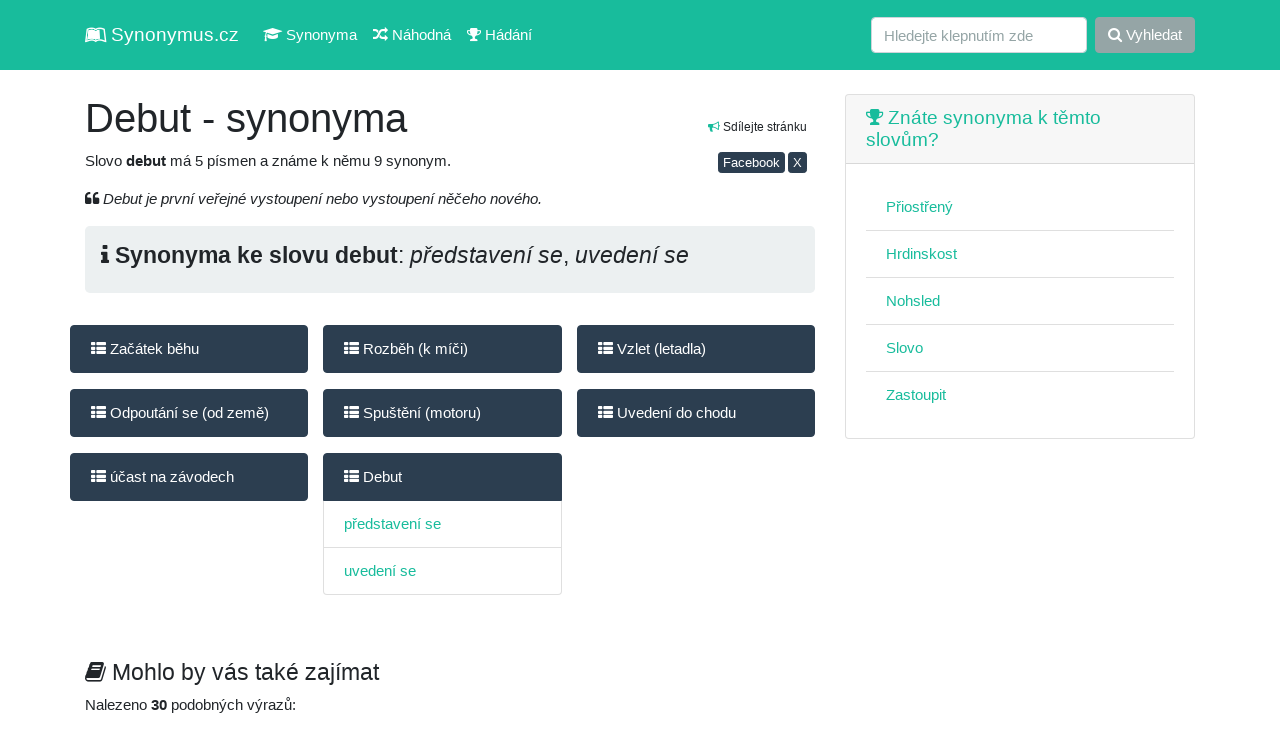

--- FILE ---
content_type: text/html; charset=UTF-8
request_url: https://synonymus.cz/debut
body_size: 4042
content:
<!DOCTYPE html>
<html lang="cs">
<head>
	<base href="https://synonymus.cz/">
	<meta charset="utf-8">
	<meta name="viewport" content="width=device-width, initial-scale=1, shrink-to-fit=no">
	<meta name="author" content="synonymus.cz"> 
	<meta name="keywords" content="debut, synonyma debut, debut, podobná slova debut, premiéra, zahájení, vstup, zahájení kariéry, počátek, první krok, úvod, začátek, první vystoupení, úvodní předsta">
	<meta name="robots" content="index,follow">
		<meta name="googlebot" content="index,follow,snippet,noarchive">
	<meta name="description" content="Znáte synonyma a podobná slova ke slovu debut? My ano, prohlédněte si je. Například premiéra, zahájení, vstup, zahájení kariéry, počátek, první krok a další ...">
	<meta name="language" content="cs">
	<title>Debut - synonyma</title>
	<link href="/css/bootstrap.css?v=7.3" rel="stylesheet">
	<meta property="og:url"           content="https://synonymus.cz/debut">
	<meta property="og:type"          content="website">
	<meta property="og:title"         content="Debut - synonyma">
	<meta property="og:description"   content="Znáte synonyma a podobná slova ke slovu debut? My ano, prohlédněte si je. Například premiéra, zahájení, vstup, zahájení kariéry, počátek, první krok a další ...">
	<meta property="og:image"         content="https://synonymus.cz/share.png">
	<meta property="fb:page_id" content="102779738048273">
	<link href="https://stackpath.bootstrapcdn.com/font-awesome/4.7.0/css/font-awesome.min.css" rel="stylesheet" integrity="sha384-wvfXpqpZZVQGK6TAh5PVlGOfQNHSoD2xbE+QkPxCAFlNEevoEH3Sl0sibVcOQVnN" crossorigin="anonymous">
	<link rel="stylesheet" href="/data/css/modalanimate.css">
	</head>
<body>
  
	<nav class="navbar navbar-expand-lg navbar-dark bg-dark">
	<div class="container">
		<a class="navbar-brand" href="/" title="slovník synonym, synonyma online"><i class="fa fa-leanpub" aria-hidden="true"></i> Synonymus.cz</a>
		<button class="navbar-toggler" type="button" data-toggle="collapse" data-target="#navbarColor02" aria-controls="navbarColor02" aria-expanded="false" aria-label="Toggle navigation">
		 <span class="navbar-toggler-icon"></span>
		</button>

		<div class="collapse navbar-collapse" id="navbarColor02">
		 <ul class="navbar-nav mr-auto">
			<li class="nav-item">
				<a class="nav-link" href="/"><i class="fa fa-graduation-cap" aria-hidden="true"></i> Synonyma</a>
			</li>
			<li class="nav-item">
			  <a class="nav-link" href="/nahodna"><i class="fa fa-random" aria-hidden="true"></i> Náhodná</a>
			</li>
			<li class="nav-item">
			  <a class="nav-link" href="/hra"><i class="fa fa-trophy" aria-hidden="true"></i> Hádání</a>
			</li>			
		 </ul>
		 <form class="form-inline my-2 my-lg-0" method="get" action="/search">
			<input class="form-control mr-sm-2" type="text" placeholder="Hledejte klepnutím zde" name="query" value="" autocomplete="off" required>
			<button class="btn btn-secondary my-2 my-sm-0" type="submit"><i class="fa fa-search" aria-hidden="true"></i> Vyhledat</button>
		 </form>
		</div>
		</div>
	</nav>


  <!-- Page Content -->
  <div class="container">


    <div class="row">

      <!-- Post Content Column -->
      <div class="col-md-8 col-sm-12">
			<section>

<div class="float-right small text-right mt-3 p-2"><i class="fa fa-bullhorn text-success" aria-hidden="true"></i> Sdílejte stránku
<div>
<a class="btn btn-primary mt-3 btn-sm p-0 pl-1 pr-1" href="https://www.facebook.com/sharer/sharer.php?u=https%3A%2F%2Fsynonymus.cz%2Fdebut" target="_blank" rel="nofollow">Facebook</a>
<a class="btn btn-primary mt-3 btn-sm p-0 pl-1 pr-1" href="https://www.x.com/share?url=Debut+-+synonyma+%0Ahttps%3A%2F%2Fsynonymus.cz%2Fdebut%0A%0A%23synonyma+%23cz+%23cestina+%23ceskyjazyk+%23%F0%9F%87%A8%F0%9F%87%BF" target="_blank" rel="nofollow">X</a>
</div>
</div>
<h1 class="h2 mt-4">Debut - synonyma</h1>
<p>Slovo <strong class="font-weight-bold">debut</strong> má 5 písmen a známe k němu 9 synonym.</p>


<p><i class="fa fa-quote-left" aria-hidden="true"></i> <em>Debut je první veřejné vystoupení nebo vystoupení něčeho nového.</em></p><div class="jumbotron p-3"><div class="h4"><i class="fa fa-info" aria-hidden="true"></i> <strong class="font-weight-bold">Synonyma ke slovu debut</strong>: <em>představení se</em>, <em>uvedení se</em></div></div>	<div class="row mt-2">
	<ul class="list-group mb-3 col-sm-6 col-md-4 col-lg-4">
		<li class="list-group-item active"><a class="text-white" href="zacatek-behu/"><i class="fa fa-th-list" aria-hidden="true"></i> Začátek běhu</a></li></ul><ul class="list-group mb-3 col-sm-6 col-md-4 col-lg-4">
		<li class="list-group-item active"><a class="text-white" href="rozbeh-k-mici/"><i class="fa fa-th-list" aria-hidden="true"></i> Rozběh (k míči)</a></li></ul><ul class="list-group mb-3 col-sm-6 col-md-4 col-lg-4">
		<li class="list-group-item active"><a class="text-white" href="vzlet-letadla/"><i class="fa fa-th-list" aria-hidden="true"></i> Vzlet (letadla)</a></li></ul><ul class="list-group mb-3 col-sm-6 col-md-4 col-lg-4">
		<li class="list-group-item active"><a class="text-white" href="odpoutani-se-od-zeme/"><i class="fa fa-th-list" aria-hidden="true"></i> Odpoutání se (od země)</a></li></ul><ul class="list-group mb-3 col-sm-6 col-md-4 col-lg-4">
		<li class="list-group-item active"><a class="text-white" href="spusteni-motoru/"><i class="fa fa-th-list" aria-hidden="true"></i> Spuštění (motoru)</a></li></ul><ul class="list-group mb-3 col-sm-6 col-md-4 col-lg-4">
		<li class="list-group-item active"><a class="text-white" href="uvedeni-do-chodu-251/"><i class="fa fa-th-list" aria-hidden="true"></i> Uvedení do chodu</a></li></ul><ul class="list-group mb-3 col-sm-6 col-md-4 col-lg-4">
		<li class="list-group-item active"><a class="text-white" href="ucast-na-zavodech/"><i class="fa fa-th-list" aria-hidden="true"></i> účast na závodech</a></li></ul><ul class="list-group mb-3 col-sm-6 col-md-4 col-lg-4">
		<li class="list-group-item active"><a class="text-white" href="debut/"><i class="fa fa-th-list" aria-hidden="true"></i> Debut</a></li><li class="list-group-item"><a href="/predstaveni-se/" title="synonymum představení se">představení se</a></li>
<li class="list-group-item"><a href="/uvedeni-se/" title="synonymum uvedení se">uvedení se</a></li>
</ul></div>
</section>
<section>
<h2 class="mt-5 h4"><i class="fa fa-book" aria-hidden="true"></i> Mohlo by vás také zajímat</h2>
		<p>Nalezeno <span class="font-weight-bold">30</span> podobných výrazů:</p>
		<div class="row"><div class="col-12 col-md-6 col-lg-4 mb-3"><div class="card"><div class="card-body"><a href="/suverenni-zeme/">(suverénní) země</a></div></div></div>
<div class="col-12 col-md-6 col-lg-4 mb-3"><div class="card"><div class="card-body"><a href="/brat-ze-zeme/">brát (ze země)</a></div></div></div>
<div class="col-12 col-md-6 col-lg-4 mb-3"><div class="card"><div class="card-body"><a href="/byt-prvni/">být první</a></div></div></div>
<div class="col-12 col-md-6 col-lg-4 mb-3"><div class="card"><div class="card-body"><a href="/byt-v-chodu-485/">být v chodu</a></div></div></div>
<div class="col-12 col-md-6 col-lg-4 mb-3"><div class="card"><div class="card-body"><a href="/byt-v-chodu-stroj/">být v chodu (stroj)</a></div></div></div>
<div class="col-12 col-md-6 col-lg-4 mb-3"><div class="card"><div class="card-body"><a href="/dat-se-do-behu/">dát se do běhu</a></div></div></div>
<div class="col-12 col-md-6 col-lg-4 mb-3"><div class="card"><div class="card-body"><a href="/davat-se-do-behu/">dávat se do běhu</a></div></div></div>
<div class="col-12 col-md-6 col-lg-4 mb-3"><div class="card"><div class="card-body"><a href="/debut-853/">debut</a></div></div></div>
<div class="col-12 col-md-6 col-lg-4 mb-3"><div class="card"><div class="card-body"><a href="/dobyt-ze-zeme/">dobýt (ze země)</a></div></div></div>
<div class="col-12 col-md-6 col-lg-4 mb-3"><div class="card"><div class="card-body"><a href="/dostat-se-do-chodu/">dostat se do chodu</a></div></div></div>
<div class="col-12 col-md-6 col-lg-4 mb-3"><div class="card"><div class="card-body"><a href="/dotknout-se-zeme/">dotknout se (země)</a></div></div></div>
<div class="col-12 col-md-6 col-lg-4 mb-3"><div class="card"><div class="card-body"><a href="/hrabat-se-v-motoru/">hrabat se (v motoru)</a></div></div></div>
<div class="col-12 col-md-6 col-lg-4 mb-3"><div class="card"><div class="card-body"><a href="/jsouci-v-chodu/">jsoucí v chodu</a></div></div></div>
<div class="col-12 col-md-6 col-lg-4 mb-3"><div class="card"><div class="card-body"><a href="/klidny-krok/">klidný (krok)</a></div></div></div>
<div class="col-12 col-md-6 col-lg-4 mb-3"><div class="card"><div class="card-body"><a href="/koncert/">koncert</a></div></div></div>
<div class="col-12 col-md-6 col-lg-4 mb-3"><div class="card"><div class="card-body"><a href="/korunni-zeme/">korunní země</a></div></div></div>
<div class="col-12 col-md-6 col-lg-4 mb-3"><div class="card"><div class="card-body"><a href="/krok-624/">krok</a></div></div></div>
<div class="col-12 col-md-6 col-lg-4 mb-3"><div class="card"><div class="card-body"><a href="/kryt-motoru/">kryt motoru</a></div></div></div>
<div class="col-12 col-md-6 col-lg-4 mb-3"><div class="card"><div class="card-body"><a href="/lehky-krok/">lehký (krok)</a></div></div></div>
<div class="col-12 col-md-6 col-lg-4 mb-3"><div class="card"><div class="card-body"><a href="/mit-pocatek/">mít počátek</a></div></div></div>
<div class="col-12 col-md-6 col-lg-4 mb-3"><div class="card"><div class="card-body"><a href="/mit-ucast/">mít účast</a></div></div></div>
<div class="col-12 col-md-6 col-lg-4 mb-3"><div class="card"><div class="card-body"><a href="/narazit-v-behu/">narazit (v běhu)</a></div></div></div>
<div class="col-12 col-md-6 col-lg-4 mb-3"><div class="card"><div class="card-body"><a href="/narazet-do-ceho-v-behu/">narážet &lt;do čeho&gt; (v běhu)</a></div></div></div>
<div class="col-12 col-md-6 col-lg-4 mb-3"><div class="card"><div class="card-body"><a href="/nekonat-se-koncert/">nekonat se (koncert)</a></div></div></div>
<div class="col-12 col-md-6 col-lg-4 mb-3"><div class="card"><div class="card-body"><a href="/neurcity-krok/">neurčitý (krok)</a></div></div></div>
<div class="col-12 col-md-6 col-lg-4 mb-3"><div class="card"><div class="card-body"><a href="/odpoutani-865/">odpoutání</a></div></div></div>
<div class="col-12 col-md-6 col-lg-4 mb-3"><div class="card"><div class="card-body"><a href="/odpoutani-se-od-zeme/">odpoutání se (od země)</a></div></div></div>
<div class="col-12 col-md-6 col-lg-4 mb-3"><div class="card"><div class="card-body"><a href="/odpoutavat-se-od-zeme/">odpoutávat se (od země)</a></div></div></div>
<div class="col-12 col-md-6 col-lg-4 mb-3"><div class="card"><div class="card-body"><a href="/opakovat-predstaveni/">opakovat (představení)</a></div></div></div>
<div class="col-12 col-md-6 col-lg-4 mb-3"><div class="card"><div class="card-body"><a href="/pocatecni-153/">počáteční</a></div></div></div>
</div></section>
      </div>

      <!-- Sidebar Widgets Column -->
      <div class="col-md-4 col-sm-12">

        <!-- Search Widget -->



        <!-- Side Widget -->
        <aside>

        <div class="card my-4">
          <h5 class="card-header"><a href="/hra"><i class="fa fa-trophy" aria-hidden="true"></i> Znáte synonyma k těmto slovům?</a></h5>
          <div class="card-body">
          <ul class="list-group list-group-flush">
				<li class="list-group-item"><a href="/priostreny-606">Přiostřený</a></li><li class="list-group-item"><a href="/hrdinskost">Hrdinskost</a></li><li class="list-group-item"><a href="/nohsled">Nohsled</a></li><li class="list-group-item"><a href="/slovo">Slovo</a></li><li class="list-group-item"><a href="/zastoupit">Zastoupit</a></li>          </ul>
          </div>
        </div>      
        
        <script async src="https://pagead2.googlesyndication.com/pagead/js/adsbygoogle.js?client=ca-pub-0536509390766746" crossorigin="anonymous" type="6fe85f72253598d3b00317ae-text/javascript"></script>
<!-- syn rm -->
<ins class="adsbygoogle"
     style="display:block"
     data-ad-client="ca-pub-0536509390766746"
     data-ad-slot="3052951390"
     data-ad-format="auto"
     data-full-width-responsive="true"></ins>
<script type="6fe85f72253598d3b00317ae-text/javascript">
     (adsbygoogle = window.adsbygoogle || []).push({});
</script>

				          
                  
          <div class="card my-4">
          <h5 class="card-header"><i class="fa fa-question-circle" aria-hidden="true"></i> Ostatní hledají</h5>
          <div class="card-body">
          <ul class="list-group list-group-flush">
				<li class="list-group-item"><a href="/temer-739">Téměř</a></li><li class="list-group-item"><a href="/komplikovany-971">Komplikovaný</a></li><li class="list-group-item"><a href="/naskicovat-77">Naskicovat</a></li><li class="list-group-item"><a href="/leda-39">Leda</a></li><li class="list-group-item"><a href="/prave-proto">Právě proto</a></li><li class="list-group-item"><a href="/dukaz">Důkaz</a></li><li class="list-group-item"><a href="/ostrost">Ostrost</a></li><li class="list-group-item"><a href="/procestovat-svet">Procestovat (svět)</a></li>          </ul>
          </div>
        </div>   


          <div class="card my-4">
          <h5 class="card-header"><i class="fa fa-question-circle" aria-hidden="true"></i> Tohle vás zajímá</h5>
          <div class="card-body">
          <ul class="list-group list-group-flush">
			<li class="list-group-item"><a href="https://4j.cz/">Zajímavé články</a></li>
			<li class="list-group-item"><a href="https://menkurzy.cz/">Kurzy měn</a></li>
			<li class="list-group-item"><a href="https://anika.cz/latinsky-slovnik">Latinský slovník</a></li>
			<li class="list-group-item text-end"><a href="https://vuneradce.cz">Recenze parfémů</a></li>
		</ul></div></div>        
             
					  
		<!--	
        <div class="card my-4">
          <h5 class="card-header">Doporučujeme</h5>
          <div class="card-body">
            <a href="https://vydelek-emailem.cz" rel="nofollow"><img src="https://vydelek-emailem.cz/img/logo.gif" alt="" class="img-fluid"></a>
          </div>
        </div>
        -->
                
        </aside>
        


      </div>

    </div>
    <!-- /.row -->

  </div>
  <!-- /.container -->

  <!-- Footer -->
  <footer class="py-5 bg-light">
    <div class="container">
      <p class="m-0 text-center text-black">&copy; 2011 - 2026 <a href="https://synonymus.cz/">synonymus.cz</a> - databáze synonym | <a href="/ou">zprac. os. údajů, kontakt</a></p>
      <p class="small text-center mt-3 text-black">Zřeknutí se odpovědnosti: Jednotlivé výklady a významy mohou obsahovat chyby a nepřesnosti. Veškeré informace zde považujte prosím za orientační.</p>
    </div>
    <!-- /.container -->
  </footer>

<script src="vendor/jquery/jquery.min.js?v=2" type="6fe85f72253598d3b00317ae-text/javascript"></script>
<script src="vendor/bootstrap/js/bootstrap.bundle.min.js" type="6fe85f72253598d3b00317ae-text/javascript"></script>
<script src="data/js/modalAnimate.js?v=2" type="6fe85f72253598d3b00317ae-text/javascript"></script>
<script type="6fe85f72253598d3b00317ae-text/javascript">
  </script>
<!--<script async type="text/javascript" src="//serve.affiliate.heureka.cz/js/trixam.min.js"></script>-->
<script src="/cdn-cgi/scripts/7d0fa10a/cloudflare-static/rocket-loader.min.js" data-cf-settings="6fe85f72253598d3b00317ae-|49" defer></script><script defer src="https://static.cloudflareinsights.com/beacon.min.js/vcd15cbe7772f49c399c6a5babf22c1241717689176015" integrity="sha512-ZpsOmlRQV6y907TI0dKBHq9Md29nnaEIPlkf84rnaERnq6zvWvPUqr2ft8M1aS28oN72PdrCzSjY4U6VaAw1EQ==" data-cf-beacon='{"version":"2024.11.0","token":"47e3770f18ae4cfaaf30d9fb93199236","r":1,"server_timing":{"name":{"cfCacheStatus":true,"cfEdge":true,"cfExtPri":true,"cfL4":true,"cfOrigin":true,"cfSpeedBrain":true},"location_startswith":null}}' crossorigin="anonymous"></script>
</body>
</html>

--- FILE ---
content_type: text/html; charset=utf-8
request_url: https://www.google.com/recaptcha/api2/aframe
body_size: 266
content:
<!DOCTYPE HTML><html><head><meta http-equiv="content-type" content="text/html; charset=UTF-8"></head><body><script nonce="tpbCblzkjNjXbKvcSpOnEQ">/** Anti-fraud and anti-abuse applications only. See google.com/recaptcha */ try{var clients={'sodar':'https://pagead2.googlesyndication.com/pagead/sodar?'};window.addEventListener("message",function(a){try{if(a.source===window.parent){var b=JSON.parse(a.data);var c=clients[b['id']];if(c){var d=document.createElement('img');d.src=c+b['params']+'&rc='+(localStorage.getItem("rc::a")?sessionStorage.getItem("rc::b"):"");window.document.body.appendChild(d);sessionStorage.setItem("rc::e",parseInt(sessionStorage.getItem("rc::e")||0)+1);localStorage.setItem("rc::h",'1769868148594');}}}catch(b){}});window.parent.postMessage("_grecaptcha_ready", "*");}catch(b){}</script></body></html>